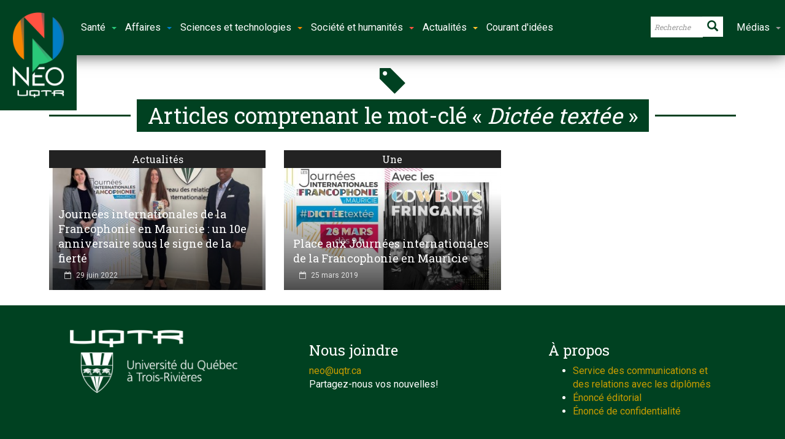

--- FILE ---
content_type: text/html; charset=UTF-8
request_url: https://neo.uqtr.ca/mot-cle/dictee-textee/?essb_counter_cache=rebuild
body_size: -5
content:
{"total":3,"facebook":"","messenger":"","twitter":"","linkedin":"3","mail":"","sms":"","copy":""}